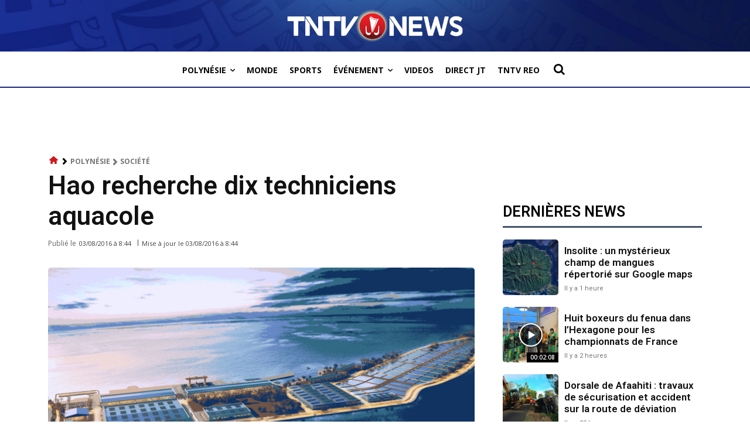

--- FILE ---
content_type: text/html; charset=utf-8
request_url: https://www.google.com/recaptcha/api2/aframe
body_size: 267
content:
<!DOCTYPE HTML><html><head><meta http-equiv="content-type" content="text/html; charset=UTF-8"></head><body><script nonce="C3NfJO-an6FoPzt80BpO9w">/** Anti-fraud and anti-abuse applications only. See google.com/recaptcha */ try{var clients={'sodar':'https://pagead2.googlesyndication.com/pagead/sodar?'};window.addEventListener("message",function(a){try{if(a.source===window.parent){var b=JSON.parse(a.data);var c=clients[b['id']];if(c){var d=document.createElement('img');d.src=c+b['params']+'&rc='+(localStorage.getItem("rc::a")?sessionStorage.getItem("rc::b"):"");window.document.body.appendChild(d);sessionStorage.setItem("rc::e",parseInt(sessionStorage.getItem("rc::e")||0)+1);localStorage.setItem("rc::h",'1769898339551');}}}catch(b){}});window.parent.postMessage("_grecaptcha_ready", "*");}catch(b){}</script></body></html>

--- FILE ---
content_type: application/javascript; charset=utf-8
request_url: https://fundingchoicesmessages.google.com/f/AGSKWxWDcntGtAqOy4_jDJkW-sg7QNkWg-jIKcBbY6bEM7eozUtRJFp6NgdTRP1fDP6QYjR9hePUDJeR0oOCklfMAN9CJOx6qQevHINKHWfoJFB_cIuPfYW5lIj49xsK-oHxVtV8x8R1OdD_vPyN2Dlwbi2On4gI3NGwzFuuxBwcq1ITN5bMPwTgj8-bnGjh/_/advertbuttons_/ads/empty._adlib./google_ad__ad.php?
body_size: -1284
content:
window['692ba39e-186b-4de7-b265-2894a8e54854'] = true;